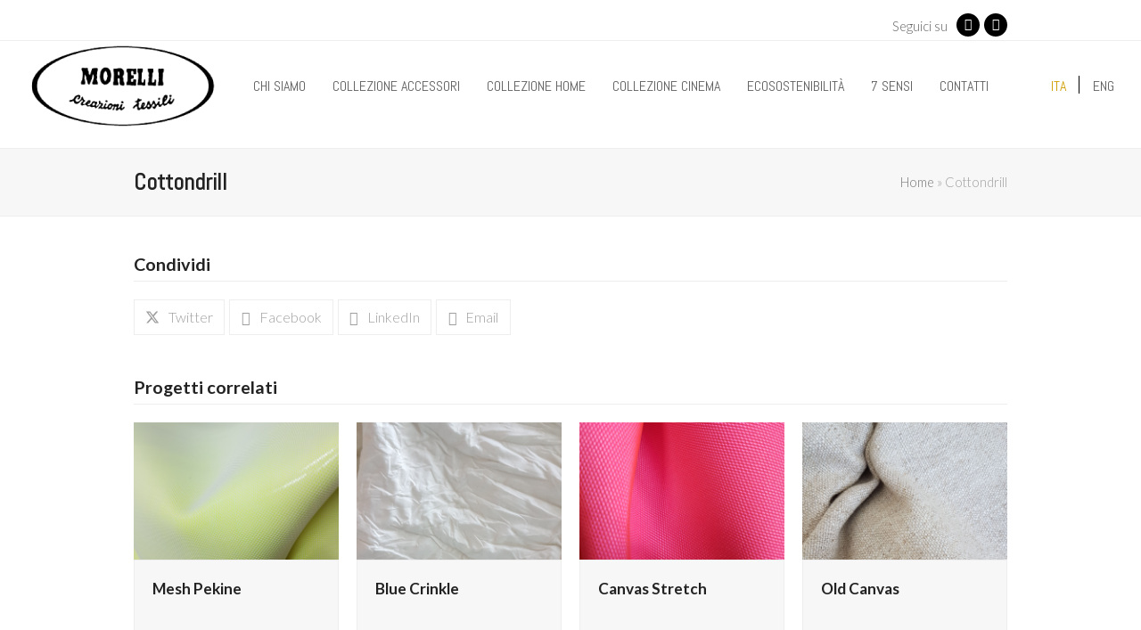

--- FILE ---
content_type: text/html; charset=UTF-8
request_url: https://www.fratellimorelli.com/tessuti/cottondrill/
body_size: 16630
content:
<!DOCTYPE html><html lang="it-IT" class="wpex-color-scheme-default"><head><meta charset="UTF-8"><link rel="profile" href="http://gmpg.org/xfn/11"><meta name='robots' content='index, follow, max-image-preview:large, max-snippet:-1, max-video-preview:-1' /><link rel="alternate" hreflang="it" href="https://www.fratellimorelli.com/tessuti/cottondrill/" /><link rel="alternate" hreflang="en" href="https://www.fratellimorelli.com/en/tessuti/cottondrill/" /><link rel="alternate" hreflang="x-default" href="https://www.fratellimorelli.com/tessuti/cottondrill/" /><meta name="generator" content="Total WordPress Theme v5.19"><meta name="viewport" content="width=device-width, initial-scale=1"><link media="all" href="https://www.fratellimorelli.com/mor/cache/autoptimize/css/autoptimize_2877ca329db9a6be376570ae39c8bd3d.css" rel="stylesheet"><link media="only screen and (max-width:959px)" href="https://www.fratellimorelli.com/mor/cache/autoptimize/css/autoptimize_8752f594861df74b8cc44859aeb150f4.css" rel="stylesheet"><link media="only screen and (min-width:960px)" href="https://www.fratellimorelli.com/mor/cache/autoptimize/css/autoptimize_3a13e6b55003862df4ee46366e6a75cf.css" rel="stylesheet"><title>Cottondrill - Morelli Tessuti - Creazioni Tessili</title><link rel="canonical" href="https://www.fratellimorelli.com/tessuti/cottondrill/" /><meta property="og:locale" content="it_IT" /><meta property="og:type" content="article" /><meta property="og:title" content="Cottondrill - Morelli Tessuti - Creazioni Tessili" /><meta property="og:url" content="https://www.fratellimorelli.com/tessuti/cottondrill/" /><meta property="og:site_name" content="Morelli Tessuti - Creazioni Tessili" /><meta property="og:image" content="https://www.fratellimorelli.com/mor/uploads/2019/03/Cottondrill.jpg" /><meta property="og:image:width" content="1920" /><meta property="og:image:height" content="1280" /><meta property="og:image:type" content="image/jpeg" /><meta name="twitter:card" content="summary_large_image" /> <script type="application/ld+json" class="yoast-schema-graph">{"@context":"https://schema.org","@graph":[{"@type":"WebPage","@id":"https://www.fratellimorelli.com/tessuti/cottondrill/","url":"https://www.fratellimorelli.com/tessuti/cottondrill/","name":"Cottondrill - Morelli Tessuti - Creazioni Tessili","isPartOf":{"@id":"https://www.fratellimorelli.com/#website"},"primaryImageOfPage":{"@id":"https://www.fratellimorelli.com/tessuti/cottondrill/#primaryimage"},"image":{"@id":"https://www.fratellimorelli.com/tessuti/cottondrill/#primaryimage"},"thumbnailUrl":"https://www.fratellimorelli.com/mor/uploads/2019/03/Cottondrill.jpg","datePublished":"2019-03-07T12:23:48+00:00","dateModified":"2019-03-07T12:23:48+00:00","breadcrumb":{"@id":"https://www.fratellimorelli.com/tessuti/cottondrill/#breadcrumb"},"inLanguage":"it-IT","potentialAction":[{"@type":"ReadAction","target":["https://www.fratellimorelli.com/tessuti/cottondrill/"]}]},{"@type":"ImageObject","inLanguage":"it-IT","@id":"https://www.fratellimorelli.com/tessuti/cottondrill/#primaryimage","url":"https://www.fratellimorelli.com/mor/uploads/2019/03/Cottondrill.jpg","contentUrl":"https://www.fratellimorelli.com/mor/uploads/2019/03/Cottondrill.jpg","width":1920,"height":1280},{"@type":"BreadcrumbList","@id":"https://www.fratellimorelli.com/tessuti/cottondrill/#breadcrumb","itemListElement":[{"@type":"ListItem","position":1,"name":"Home","item":"https://www.fratellimorelli.com/"},{"@type":"ListItem","position":2,"name":"Cottondrill"}]},{"@type":"WebSite","@id":"https://www.fratellimorelli.com/#website","url":"https://www.fratellimorelli.com/","name":"Morelli Tessuti - Creazioni Tessili","description":"Creazioni Tessili","publisher":{"@id":"https://www.fratellimorelli.com/#organization"},"potentialAction":[{"@type":"SearchAction","target":{"@type":"EntryPoint","urlTemplate":"https://www.fratellimorelli.com/?s={search_term_string}"},"query-input":{"@type":"PropertyValueSpecification","valueRequired":true,"valueName":"search_term_string"}}],"inLanguage":"it-IT"},{"@type":"Organization","@id":"https://www.fratellimorelli.com/#organization","name":"Morelli Tessuti - Creazioni Tessili","url":"https://www.fratellimorelli.com/","logo":{"@type":"ImageObject","inLanguage":"it-IT","@id":"https://www.fratellimorelli.com/#/schema/logo/image/","url":"https://www.fratellimorelli.com/mor/uploads/2019/02/logo1.png","contentUrl":"https://www.fratellimorelli.com/mor/uploads/2019/02/logo1.png","width":216,"height":100,"caption":"Morelli Tessuti - Creazioni Tessili"},"image":{"@id":"https://www.fratellimorelli.com/#/schema/logo/image/"}}]}</script> <link rel='dns-prefetch' href='//fonts.googleapis.com' /><link href='https://fonts.googleapis.com' rel='preconnect' /><link href='https://ajax.googleapis.com' rel='preconnect' /><link href='https://fonts.gstatic.com' crossorigin='anonymous' rel='preconnect' /><link href='https://connect.facebook.net' rel='preconnect' /><link href='https://jamesallardicehttps' rel='preconnect' /><link href='https://www.google-analytics.com' rel='preconnect' /><link rel="alternate" type="application/rss+xml" title="Morelli Tessuti - Creazioni Tessili &raquo; Feed" href="https://www.fratellimorelli.com/feed/" /><link rel="alternate" type="application/rss+xml" title="Morelli Tessuti - Creazioni Tessili &raquo; Feed dei commenti" href="https://www.fratellimorelli.com/comments/feed/" /><link rel="preload" href="https://www.fratellimorelli.com/mor/themes/Total/assets/lib/ticons/fonts/ticons.woff2" type="font/woff2" as="font" crossorigin><link rel='stylesheet' id='wpex-google-font-abel-css' href='//fonts.googleapis.com/css2?family=Abel:ital,wght@0,100;0,200;0,300;0,400;0,500;0,600;0,700;0,800;0,900;1,100;1,200;1,300;1,400;1,500;1,600;1,700;1,800;1,900&#038;display=swap&#038;subset=latin' media='all' /><link rel='stylesheet' id='wpex-google-font-lato-css' href='//fonts.googleapis.com/css2?family=Lato:ital,wght@0,100;0,200;0,300;0,400;0,500;0,600;0,700;0,800;0,900;1,100;1,200;1,300;1,400;1,500;1,600;1,700;1,800;1,900&#038;display=swap&#038;subset=latin' media='all' /><link rel='stylesheet' id='dashicons-css' href='https://www.fratellimorelli.com/wp-includes/css/dashicons.min.css?ver=6.6.2' media='all' /> <script src="https://www.fratellimorelli.com/wp-includes/js/jquery/jquery.min.js?ver=3.7.1" id="jquery-core-js"></script> <script defer src="https://www.fratellimorelli.com/wp-includes/js/jquery/jquery-migrate.min.js?ver=3.4.1" id="jquery-migrate-js"></script> <script src="https://www.fratellimorelli.com/wp-includes/js/dist/hooks.min.js?ver=2810c76e705dd1a53b18" id="wp-hooks-js"></script> <script src="https://www.fratellimorelli.com/wp-includes/js/dist/i18n.min.js?ver=5e580eb46a90c2b997e6" id="wp-i18n-js"></script> <script defer id="wp-i18n-js-after" src="[data-uri]"></script> <script defer src="https://www.fratellimorelli.com/mor/plugins/enjoy-instagram-instagram-responsive-images-gallery-and-carousel/assets/js/swiper-bundle.min.js?ver=6.2.2" id="ei-carousel-js"></script> <script defer src="https://www.fratellimorelli.com/mor/plugins/enjoy-instagram-instagram-responsive-images-gallery-and-carousel/assets/js/modernizr.custom.26633.min.js?ver=6.2.2" id="modernizr.custom.26633-js"></script> <script defer id="gridrotator-js-extra" src="[data-uri]"></script> <script defer src="https://www.fratellimorelli.com/mor/plugins/enjoy-instagram-instagram-responsive-images-gallery-and-carousel/assets/js/jquery.gridrotator.min.js?ver=6.2.2" id="gridrotator-js"></script> <script defer src="https://www.fratellimorelli.com/mor/plugins/enjoy-instagram-instagram-responsive-images-gallery-and-carousel/assets/js/ios-orientationchange-fix.min.js?ver=6.2.2" id="orientationchange-js"></script> <script defer src="https://www.fratellimorelli.com/mor/plugins/enjoy-instagram-instagram-responsive-images-gallery-and-carousel/assets/js/modernizr.min.js?ver=6.2.2" id="modernizer-js"></script> <script defer src="https://www.fratellimorelli.com/mor/plugins/enjoy-instagram-instagram-responsive-images-gallery-and-carousel/assets/js/classie.min.js?ver=6.2.2" id="classie-js"></script> <script defer src="https://www.fratellimorelli.com/wp-includes/js/jquery/ui/core.min.js?ver=1.13.3" id="jquery-ui-core-js"></script> <script defer src="https://www.fratellimorelli.com/wp-includes/js/jquery/ui/menu.min.js?ver=1.13.3" id="jquery-ui-menu-js"></script> <script src="https://www.fratellimorelli.com/wp-includes/js/dist/dom-ready.min.js?ver=f77871ff7694fffea381" id="wp-dom-ready-js"></script> <script defer id="wp-a11y-js-translations" src="[data-uri]"></script> <script src="https://www.fratellimorelli.com/wp-includes/js/dist/a11y.min.js?ver=d90eebea464f6c09bfd5" id="wp-a11y-js"></script> <script defer src="https://www.fratellimorelli.com/wp-includes/js/jquery/ui/autocomplete.min.js?ver=1.13.3" id="jquery-ui-autocomplete-js"></script> <script defer src="https://www.fratellimorelli.com/wp-includes/js/jquery/ui/mouse.min.js?ver=1.13.3" id="jquery-ui-mouse-js"></script> <script defer src="https://www.fratellimorelli.com/wp-includes/js/jquery/ui/sortable.min.js?ver=1.13.3" id="jquery-ui-sortable-js"></script> <script defer src="https://www.fratellimorelli.com/wp-includes/js/jquery/ui/resizable.min.js?ver=1.13.3" id="jquery-ui-resizable-js"></script> <script defer src="https://www.fratellimorelli.com/mor/plugins/advanced-custom-fields-pro/assets/build/js/acf.min.js?ver=6.3.6" id="acf-js"></script> <script defer src="https://www.fratellimorelli.com/mor/plugins/advanced-custom-fields-pro/assets/build/js/acf-input.min.js?ver=6.3.6" id="acf-input-js"></script> <script defer src="https://www.fratellimorelli.com/mor/cache/autoptimize/js/autoptimize_single_4023bfa5ce3bdad1ada5705b59439c2e.js?ver=1.0.0" id="acf-input-autocomplete-js"></script> <script defer src="data:text/javascript;base64,"></script><link rel="https://api.w.org/" href="https://www.fratellimorelli.com/wp-json/" /><link rel="EditURI" type="application/rsd+xml" title="RSD" href="https://www.fratellimorelli.com/xmlrpc.php?rsd" /><link rel='shortlink' href='https://www.fratellimorelli.com/?p=1029' /><link rel="alternate" title="oEmbed (JSON)" type="application/json+oembed" href="https://www.fratellimorelli.com/wp-json/oembed/1.0/embed?url=https%3A%2F%2Fwww.fratellimorelli.com%2Ftessuti%2Fcottondrill%2F" /><link rel="alternate" title="oEmbed (XML)" type="text/xml+oembed" href="https://www.fratellimorelli.com/wp-json/oembed/1.0/embed?url=https%3A%2F%2Fwww.fratellimorelli.com%2Ftessuti%2Fcottondrill%2F&#038;format=xml" /><meta name="generator" content="WPML ver:4.6.13 stt:1,27;" /> <script defer src="[data-uri]"></script> <script defer src="[data-uri]"></script> <link rel="icon" href="https://www.fratellimorelli.com/mor/uploads/2019/02/logo1.png" sizes="32x32"><link rel="shortcut icon" href="https://www.fratellimorelli.com/mor/uploads/2019/02/logo1.png"> <script defer src="https://www.googletagmanager.com/gtag/js?id=G-85D0238DGH"></script> <script defer src="[data-uri]"></script>  <script defer src="[data-uri]"></script> <noscript><img height="1" width="1" style="display:none"
 src="https://www.facebook.com/tr?id=1159025720943773&ev=PageView&noscript=1"
/></noscript>  <script defer src="[data-uri]"></script><noscript><style>body:not(.content-full-screen) .wpex-vc-row-stretched[data-vc-full-width-init="false"]{visibility:visible;}</style></noscript> <noscript><style>.wpb_animate_when_almost_visible { opacity: 1; }</style></noscript></head><body class="portfolio-template-default single single-portfolio postid-1029 wp-custom-logo wp-embed-responsive wpml-language-it wpex-theme wpex-responsive full-width-main-layout no-composer wpex-live-site wpex-has-primary-bottom-spacing site-full-width content-full-width has-topbar sidebar-widget-icons hasnt-overlay-header wpex-mobile-toggle-menu-icon_buttons has-mobile-menu wpex-share-p-horizontal wpex-no-js wpb-js-composer js-comp-ver-7.8 vc_responsive"> <a href="#content" class="skip-to-content wpex-absolute wpex-opacity-0 wpex-no-underline">Skip to content</a> <span data-ls_id="#site_top" tabindex="-1"></span><div id="outer-wrap" class="wpex-overflow-clip"><div id="wrap" class="wpex-clr"><div id="top-bar-wrap" class="wpex-border-b wpex-border-main wpex-border-solid wpex-text-sm wpex-print-hidden"><div id="top-bar" class="container wpex-relative wpex-py-15 wpex-md-flex wpex-justify-between wpex-items-center wpex-text-center wpex-md-text-initial"><div id="top-bar-content" class="has-content top-bar-left wpex-clr">Seguici su</div><div id="top-bar-social" class="top-bar-right wpex-mt-10 wpex-md-mt-0 social-style-black-round"><ul id="top-bar-social-list" class="wpex-inline-block wpex-list-none wpex-align-bottom wpex-m-0 wpex-last-mr-0"><li class="wpex-inline-block wpex-mr-5"><a href="https://www.facebook.com/Morelli-Creazioni-tessili-366602103763167/" target="_blank" class="wpex-facebook wpex-social-btn wpex-social-btn-black wpex-hover-opacity-80 wpex-round" rel="noopener noreferrer"><span class="ticon ticon-facebook" aria-hidden="true"></span><span class="screen-reader-text">Facebook</span></a></li><li class="wpex-inline-block wpex-mr-5"><a href="https://www.instagram.com/morelli__tessuti/" target="_blank" class="wpex-instagram wpex-social-btn wpex-social-btn-black wpex-hover-opacity-80 wpex-round" rel="noopener noreferrer"><span class="ticon ticon-instagram" aria-hidden="true"></span><span class="screen-reader-text">Instagram</span></a></li></ul></div></div></div><header id="site-header" class="header-one header-full-width fixed-scroll wpex-z-99 has-sticky-dropshadow dyn-styles wpex-print-hidden wpex-relative wpex-clr"><div id="site-header-inner" class="header-one-inner header-padding container wpex-relative wpex-h-100 wpex-py-30 wpex-clr"><div id="site-logo" class="site-branding header-one-logo logo-padding wpex-table"><div id="site-logo-inner" class="wpex-table-cell wpex-align-middle wpex-clr"><a id="site-logo-link" href="https://www.fratellimorelli.com/" rel="home" class="main-logo"><img src="https://www.fratellimorelli.com/mor/uploads/2019/02/logo1.png" alt="Morelli Tessuti - Creazioni Tessili" class="logo-img" width="216" height="100" data-no-retina data-skip-lazy fetchpriority="high"></a></div></div><div id="site-navigation-wrap" class="navbar-style-one navbar-fixed-height navbar-fixed-line-height wpex-dropdowns-caret wpex-stretch-megamenus hide-at-mm-breakpoint wpex-clr wpex-print-hidden"><nav id="site-navigation" class="navigation main-navigation main-navigation-one wpex-clr" aria-label="Menu principale"><ul id="menu-top-menu" class="main-navigation-ul dropdown-menu wpex-dropdown-menu wpex-dropdown-menu--onhover"><li id="menu-item-62" class="menu-item menu-item-type-post_type menu-item-object-page menu-item-62"><a href="https://www.fratellimorelli.com/chi-siamo/"><span class="link-inner">Chi siamo</span></a></li><li id="menu-item-60" class="menu-item menu-item-type-post_type menu-item-object-page menu-item-has-children dropdown menu-item-60"><a href="https://www.fratellimorelli.com/collezione-accessori/"><span class="link-inner">Collezione Accessori</span></a><ul class="sub-menu"><li id="menu-item-12770" class="menu-item menu-item-type-post_type menu-item-object-page menu-item-12770"><a href="https://www.fratellimorelli.com/autunno-inverno-2026-2027/"><span class="link-inner">Autunno/Inverno 2026-2027</span></a></li><li id="menu-item-11759" class="menu-item menu-item-type-post_type menu-item-object-page menu-item-11759"><a href="https://www.fratellimorelli.com/primavera-estate26/"><span class="link-inner">Primavera/Estate 2026</span></a></li><li id="menu-item-12773" class="menu-item menu-item-type-post_type menu-item-object-page menu-item-12773"><a href="https://www.fratellimorelli.com/autunno-inverno2526/"><span class="link-inner">Autunno/Inverno 2025_2026</span></a></li><li id="menu-item-10165" class="menu-item menu-item-type-post_type menu-item-object-page menu-item-10165"><a href="https://www.fratellimorelli.com/primavera-estate-2025/"><span class="link-inner">Primavera/Estate 2025</span></a></li><li id="menu-item-9301" class="menu-item menu-item-type-post_type menu-item-object-page menu-item-9301"><a href="https://www.fratellimorelli.com/autunno-inverno-2024_2025/"><span class="link-inner">Autunno/Inverno 2024_2025</span></a></li><li id="menu-item-8348" class="menu-item menu-item-type-post_type menu-item-object-page menu-item-8348"><a href="https://www.fratellimorelli.com/primavera-estate-2024/"><span class="link-inner">Primavera/Estate 2024</span></a></li><li id="menu-item-7527" class="menu-item menu-item-type-post_type menu-item-object-page menu-item-7527"><a href="https://www.fratellimorelli.com/autunno-inverno-2023_2024/"><span class="link-inner">Autunno/Inverno 2023_2024</span></a></li><li id="menu-item-6652" class="menu-item menu-item-type-post_type menu-item-object-page menu-item-6652"><a href="https://www.fratellimorelli.com/primavera-estate-2023/"><span class="link-inner">Primavera/Estate 2023</span></a></li><li id="menu-item-5799" class="menu-item menu-item-type-post_type menu-item-object-page menu-item-5799"><a href="https://www.fratellimorelli.com/autunno-inverno-2022_2023/"><span class="link-inner">Autunno/Inverno 2022_2023</span></a></li><li id="menu-item-4959" class="menu-item menu-item-type-post_type menu-item-object-page menu-item-4959"><a href="https://www.fratellimorelli.com/primavera-estate-2022/"><span class="link-inner">Primavera/Estate 2022</span></a></li><li id="menu-item-3547" class="menu-item menu-item-type-post_type menu-item-object-page menu-item-3547"><a href="https://www.fratellimorelli.com/autunno-inverno-2021_2022/"><span class="link-inner">Autunno/Inverno 2021_2022</span></a></li><li id="menu-item-2819" class="menu-item menu-item-type-post_type menu-item-object-page menu-item-2819"><a href="https://www.fratellimorelli.com/primavera-estate-2021/"><span class="link-inner">Primavera/Estate 2021</span></a></li><li id="menu-item-2773" class="menu-item menu-item-type-post_type menu-item-object-page menu-item-2773"><a href="https://www.fratellimorelli.com/autunno-inverno-2020_2021/"><span class="link-inner">Autunno/Inverno 2020_2021</span></a></li><li id="menu-item-256" class="menu-item menu-item-type-post_type menu-item-object-page menu-item-256"><a href="https://www.fratellimorelli.com/primavera-estate-2020/"><span class="link-inner">Primavera/Estate 2020</span></a></li><li id="menu-item-257" class="menu-item menu-item-type-post_type menu-item-object-page menu-item-257"><a href="https://www.fratellimorelli.com/autunno-inverno-2019_2020/"><span class="link-inner">Autunno/Inverno 2019_2020</span></a></li></ul></li><li id="menu-item-8516" class="menu-item menu-item-type-post_type menu-item-object-page menu-item-8516"><a href="https://www.fratellimorelli.com/collezione-home/"><span class="link-inner">Collezione Home</span></a></li><li id="menu-item-9430" class="menu-item menu-item-type-post_type menu-item-object-page menu-item-9430"><a href="https://www.fratellimorelli.com/collezione-cinema/"><span class="link-inner">Collezione Cinema</span></a></li><li id="menu-item-5015" class="menu-item menu-item-type-post_type menu-item-object-page menu-item-5015"><a href="https://www.fratellimorelli.com/ecosostenibilita/"><span class="link-inner">Ecosostenibilità</span></a></li><li id="menu-item-10256" class="menu-item menu-item-type-post_type menu-item-object-page menu-item-10256"><a href="https://www.fratellimorelli.com/sette-sensi/"><span class="link-inner">7 Sensi</span></a></li><li id="menu-item-61" class="menu-item menu-item-type-post_type menu-item-object-page menu-item-61"><a href="https://www.fratellimorelli.com/contatti/"><span class="link-inner">Contatti</span></a></li><li id="menu-item-wpml-ls-18-it" class="menu-item wpml-ls-slot-18 wpml-ls-item wpml-ls-item-it wpml-ls-current-language wpml-ls-menu-item wpml-ls-first-item menu-item-type-wpml_ls_menu_item menu-item-object-wpml_ls_menu_item menu-item-wpml-ls-18-it"><a title="Ita" href="https://www.fratellimorelli.com/tessuti/cottondrill/"><span class="link-inner"><span class="wpml-ls-native" lang="it">Ita</span></span></a></li><li id="menu-item-wpml-ls-18-en" class="menu-item wpml-ls-slot-18 wpml-ls-item wpml-ls-item-en wpml-ls-menu-item wpml-ls-last-item menu-item-type-wpml_ls_menu_item menu-item-object-wpml_ls_menu_item menu-item-wpml-ls-18-en"><a title="Eng" href="https://www.fratellimorelli.com/en/tessuti/cottondrill/"><span class="link-inner"><span class="wpml-ls-native" lang="en">Eng</span></span></a></li></ul></nav></div><div id="mobile-menu" class="wpex-mobile-menu-toggle show-at-mm-breakpoint wpex-flex wpex-items-center wpex-absolute wpex-top-50 -wpex-translate-y-50 wpex-right-0"><div class="wpex-inline-flex wpex-items-center"> <a href="#" class="mobile-menu-toggle" role="button" aria-label="Attiva/Disattiva menu mobile" aria-expanded="false"><span class="mobile-menu-toggle__icon wpex-flex"><span class="wpex-hamburger-icon wpex-hamburger-icon--inactive wpex-hamburger-icon--animate" aria-hidden="true"><span></span></span></span></a></div></div></div></header><main id="main" class="site-main wpex-clr"><header class="page-header has-aside default-page-header wpex-relative wpex-mb-40 wpex-surface-2 wpex-py-20 wpex-border-t wpex-border-b wpex-border-solid wpex-border-surface-3 wpex-text-2 wpex-supports-mods"><div class="page-header-inner container wpex-md-flex wpex-md-flex-wrap wpex-md-items-center wpex-md-justify-between"><div class="page-header-content wpex-md-mr-15"><h1 class="page-header-title wpex-block wpex-m-0 wpex-text-2xl"> <span>Cottondrill</span></h1></div><div class="page-header-aside wpex-md-text-right"><nav class="site-breadcrumbs position-page_header_aside wpex-text-4 wpex-text-sm" aria-label="Sei qui:"><span class="breadcrumb-trail wpex-clr"><span><span><a href="https://www.fratellimorelli.com/">Home</a></span> &raquo; <span class="breadcrumb_last" aria-current="page">Cottondrill</span></span></span></nav></div></div></header><div id="content-wrap" class="container wpex-clr"><div id="primary" class="content-area wpex-clr"><div id="content" class="site-content wpex-clr"><div id="single-blocks" class="wpex-first-mt-0 wpex-clr"><article id="portfolio-single-content" class="single-content wpex-mt-20 entry wpex-mb-40 wpex-clr"></article><div class="wpex-social-share style-minimal position-horizontal wpex-mx-auto wpex-mb-40 wpex-print-hidden" data-target="_blank" data-source="https%3A%2F%2Fwww.fratellimorelli.com%2F" data-url="https%3A%2F%2Fwww.fratellimorelli.com%2Ftessuti%2Fcottondrill%2F" data-title="Cottondrill" data-image="https%3A%2F%2Fwww.fratellimorelli.com%2Fmor%2Fuploads%2F2019%2F03%2FCottondrill.jpg" data-email-subject="Volevo che vedeste questo link" data-email-body="Volevo che vedeste questo link https%3A%2F%2Fwww.fratellimorelli.com%2Ftessuti%2Fcottondrill%2F"><h3 class="theme-heading border-bottom social-share-title"><span class="text">Condividi</span></h3><ul class="wpex-social-share__list wpex-flex wpex-flex-wrap"><li class="wpex-social-share__item"> <a href="#" role="button" class="wpex-social-share__link wpex-social-share__link--twitter wpex-twitter wpex-social-color-hover" aria-label="Post on X"> <span class="wpex-social-share__icon wpex-flex"><span class="wpex-svg-icon" aria-hidden="true"><svg height="20" width="20" fill="currentColor" xmlns="http://www.w3.org/2000/svg" viewBox="0 0 512 512"><path d="M389.2 48h70.6L305.6 224.2 487 464H345L233.7 318.6 106.5 464H35.8L200.7 275.5 26.8 48H172.4L272.9 180.9 389.2 48zM364.4 421.8h39.1L151.1 88h-42L364.4 421.8z"/></svg></span></span> <span class="wpex-social-share__label wpex-label">Twitter</span> </a></li><li class="wpex-social-share__item"> <a href="#" role="button" class="wpex-social-share__link wpex-social-share__link--facebook wpex-facebook wpex-social-color-hover" aria-label="Condividi su Facebook"> <span class="wpex-social-share__icon"><span class="ticon ticon-facebook" aria-hidden="true"></span></span> <span class="wpex-social-share__label wpex-label">Facebook</span> </a></li><li class="wpex-social-share__item"> <a href="#" role="button" class="wpex-social-share__link wpex-social-share__link--linkedin wpex-linkedin wpex-social-color-hover" aria-label="Condividi su LinkedIn"> <span class="wpex-social-share__icon"><span class="ticon ticon-linkedin" aria-hidden="true"></span></span> <span class="wpex-social-share__label wpex-label">LinkedIn</span> </a></li><li class="wpex-social-share__item"> <a href="#" role="button" class="wpex-social-share__link wpex-social-share__link--email wpex-email" aria-label="Condividi via e-mail"> <span class="wpex-social-share__icon"><span class="ticon ticon-envelope" aria-hidden="true"></span></span> <span class="wpex-social-share__label wpex-label">Email</span> </a></li></ul></div><div id="portfolio-single-related" class="related-portfolio-posts wpex-mb-40"><h3 class="theme-heading border-bottom related-portfolio-posts-heading"><span class="text">Progetti correlati</span></h3><div class="wpex-row wpex-clr"><article id="post-1914" class="portfolio-entry loop-related col span_1_of_4 col-1 post-1914 portfolio type-portfolio status-publish has-post-thumbnail hentry portfolio_category-primavera-estate portfolio_category-tecnici-2 entry has-media"><div class="portfolio-entry-inner wpex-last-mb-0 wpex-clr"><div class="portfolio-entry-media entry-media"> <a href="https://www.fratellimorelli.com/tessuti/mesh-pekine/" title="Mesh Pekine" class="portfolio-entry-media-link"> <noscript><img width="1920" height="1280" src="https://www.fratellimorelli.com/mor/uploads/2019/03/mesh-pekine-ok.png" class="portfolio-entry-media-img portfolio-entry-img wpex-align-middle" alt="" loading="lazy" decoding="async" srcset="https://www.fratellimorelli.com/mor/uploads/2019/03/mesh-pekine-ok.png 1920w, https://www.fratellimorelli.com/mor/uploads/2019/03/mesh-pekine-ok-300x200.png 300w, https://www.fratellimorelli.com/mor/uploads/2019/03/mesh-pekine-ok-768x512.png 768w, https://www.fratellimorelli.com/mor/uploads/2019/03/mesh-pekine-ok-1024x683.png 1024w" sizes="(max-width: 1920px) 100vw, 1920px" /></noscript><img width="1920" height="1280" src='data:image/svg+xml,%3Csvg%20xmlns=%22http://www.w3.org/2000/svg%22%20viewBox=%220%200%201920%201280%22%3E%3C/svg%3E' data-src="https://www.fratellimorelli.com/mor/uploads/2019/03/mesh-pekine-ok.png" class="lazyload portfolio-entry-media-img portfolio-entry-img wpex-align-middle" alt="" loading="lazy" decoding="async" data-srcset="https://www.fratellimorelli.com/mor/uploads/2019/03/mesh-pekine-ok.png 1920w, https://www.fratellimorelli.com/mor/uploads/2019/03/mesh-pekine-ok-300x200.png 300w, https://www.fratellimorelli.com/mor/uploads/2019/03/mesh-pekine-ok-768x512.png 768w, https://www.fratellimorelli.com/mor/uploads/2019/03/mesh-pekine-ok-1024x683.png 1024w" data-sizes="(max-width: 1920px) 100vw, 1920px" /> </a></div><div class="portfolio-entry-details wpex-boxed wpex-last-mb-0 wpex-clr"><h2 class="portfolio-entry-title entry-title wpex-mb-5"><a href="https://www.fratellimorelli.com/tessuti/mesh-pekine/">Mesh Pekine</a></h2><div class="portfolio-entry-excerpt wpex-my-15 wpex-last-mb-0"></div></div></div></article><article id="post-1910" class="portfolio-entry loop-related col span_1_of_4 col-2 post-1910 portfolio type-portfolio status-publish has-post-thumbnail hentry portfolio_category-primavera-estate portfolio_category-tecnici-2 entry has-media"><div class="portfolio-entry-inner wpex-last-mb-0 wpex-clr"><div class="portfolio-entry-media entry-media"> <a href="https://www.fratellimorelli.com/tessuti/blue-crinkle/" title="Blue Crinkle" class="portfolio-entry-media-link"> <noscript><img width="1920" height="1280" src="https://www.fratellimorelli.com/mor/uploads/2019/03/blue-crinkle-ok.png" class="portfolio-entry-media-img portfolio-entry-img wpex-align-middle" alt="" loading="lazy" decoding="async" srcset="https://www.fratellimorelli.com/mor/uploads/2019/03/blue-crinkle-ok.png 1920w, https://www.fratellimorelli.com/mor/uploads/2019/03/blue-crinkle-ok-300x200.png 300w, https://www.fratellimorelli.com/mor/uploads/2019/03/blue-crinkle-ok-768x512.png 768w, https://www.fratellimorelli.com/mor/uploads/2019/03/blue-crinkle-ok-1024x683.png 1024w" sizes="(max-width: 1920px) 100vw, 1920px" /></noscript><img width="1920" height="1280" src='data:image/svg+xml,%3Csvg%20xmlns=%22http://www.w3.org/2000/svg%22%20viewBox=%220%200%201920%201280%22%3E%3C/svg%3E' data-src="https://www.fratellimorelli.com/mor/uploads/2019/03/blue-crinkle-ok.png" class="lazyload portfolio-entry-media-img portfolio-entry-img wpex-align-middle" alt="" loading="lazy" decoding="async" data-srcset="https://www.fratellimorelli.com/mor/uploads/2019/03/blue-crinkle-ok.png 1920w, https://www.fratellimorelli.com/mor/uploads/2019/03/blue-crinkle-ok-300x200.png 300w, https://www.fratellimorelli.com/mor/uploads/2019/03/blue-crinkle-ok-768x512.png 768w, https://www.fratellimorelli.com/mor/uploads/2019/03/blue-crinkle-ok-1024x683.png 1024w" data-sizes="(max-width: 1920px) 100vw, 1920px" /> </a></div><div class="portfolio-entry-details wpex-boxed wpex-last-mb-0 wpex-clr"><h2 class="portfolio-entry-title entry-title wpex-mb-5"><a href="https://www.fratellimorelli.com/tessuti/blue-crinkle/">Blue Crinkle</a></h2><div class="portfolio-entry-excerpt wpex-my-15 wpex-last-mb-0"></div></div></div></article><article id="post-1906" class="portfolio-entry loop-related col span_1_of_4 col-3 post-1906 portfolio type-portfolio status-publish has-post-thumbnail hentry portfolio_category-primavera-estate portfolio_category-tecnici-2 entry has-media"><div class="portfolio-entry-inner wpex-last-mb-0 wpex-clr"><div class="portfolio-entry-media entry-media"> <a href="https://www.fratellimorelli.com/tessuti/canvas-stretch/" title="Canvas Stretch" class="portfolio-entry-media-link"> <noscript><img width="1920" height="1280" src="https://www.fratellimorelli.com/mor/uploads/2019/03/canvas-stretch-ok.png" class="portfolio-entry-media-img portfolio-entry-img wpex-align-middle" alt="" loading="lazy" decoding="async" srcset="https://www.fratellimorelli.com/mor/uploads/2019/03/canvas-stretch-ok.png 1920w, https://www.fratellimorelli.com/mor/uploads/2019/03/canvas-stretch-ok-300x200.png 300w, https://www.fratellimorelli.com/mor/uploads/2019/03/canvas-stretch-ok-768x512.png 768w, https://www.fratellimorelli.com/mor/uploads/2019/03/canvas-stretch-ok-1024x683.png 1024w" sizes="(max-width: 1920px) 100vw, 1920px" /></noscript><img width="1920" height="1280" src='data:image/svg+xml,%3Csvg%20xmlns=%22http://www.w3.org/2000/svg%22%20viewBox=%220%200%201920%201280%22%3E%3C/svg%3E' data-src="https://www.fratellimorelli.com/mor/uploads/2019/03/canvas-stretch-ok.png" class="lazyload portfolio-entry-media-img portfolio-entry-img wpex-align-middle" alt="" loading="lazy" decoding="async" data-srcset="https://www.fratellimorelli.com/mor/uploads/2019/03/canvas-stretch-ok.png 1920w, https://www.fratellimorelli.com/mor/uploads/2019/03/canvas-stretch-ok-300x200.png 300w, https://www.fratellimorelli.com/mor/uploads/2019/03/canvas-stretch-ok-768x512.png 768w, https://www.fratellimorelli.com/mor/uploads/2019/03/canvas-stretch-ok-1024x683.png 1024w" data-sizes="(max-width: 1920px) 100vw, 1920px" /> </a></div><div class="portfolio-entry-details wpex-boxed wpex-last-mb-0 wpex-clr"><h2 class="portfolio-entry-title entry-title wpex-mb-5"><a href="https://www.fratellimorelli.com/tessuti/canvas-stretch/">Canvas Stretch</a></h2><div class="portfolio-entry-excerpt wpex-my-15 wpex-last-mb-0"></div></div></div></article><article id="post-1771" class="portfolio-entry loop-related col span_1_of_4 col-4 post-1771 portfolio type-portfolio status-publish has-post-thumbnail hentry portfolio_category-naturali-2 portfolio_category-primavera-estate entry has-media"><div class="portfolio-entry-inner wpex-last-mb-0 wpex-clr"><div class="portfolio-entry-media entry-media"> <a href="https://www.fratellimorelli.com/tessuti/old-canvas/" title="Old Canvas" class="portfolio-entry-media-link"> <noscript><img width="1920" height="1280" src="https://www.fratellimorelli.com/mor/uploads/2019/03/OLD-CANVAS.jpg" class="portfolio-entry-media-img portfolio-entry-img wpex-align-middle" alt="" loading="lazy" decoding="async" srcset="https://www.fratellimorelli.com/mor/uploads/2019/03/OLD-CANVAS.jpg 1920w, https://www.fratellimorelli.com/mor/uploads/2019/03/OLD-CANVAS-300x200.jpg 300w, https://www.fratellimorelli.com/mor/uploads/2019/03/OLD-CANVAS-768x512.jpg 768w, https://www.fratellimorelli.com/mor/uploads/2019/03/OLD-CANVAS-1024x683.jpg 1024w" sizes="(max-width: 1920px) 100vw, 1920px" /></noscript><img width="1920" height="1280" src='data:image/svg+xml,%3Csvg%20xmlns=%22http://www.w3.org/2000/svg%22%20viewBox=%220%200%201920%201280%22%3E%3C/svg%3E' data-src="https://www.fratellimorelli.com/mor/uploads/2019/03/OLD-CANVAS.jpg" class="lazyload portfolio-entry-media-img portfolio-entry-img wpex-align-middle" alt="" loading="lazy" decoding="async" data-srcset="https://www.fratellimorelli.com/mor/uploads/2019/03/OLD-CANVAS.jpg 1920w, https://www.fratellimorelli.com/mor/uploads/2019/03/OLD-CANVAS-300x200.jpg 300w, https://www.fratellimorelli.com/mor/uploads/2019/03/OLD-CANVAS-768x512.jpg 768w, https://www.fratellimorelli.com/mor/uploads/2019/03/OLD-CANVAS-1024x683.jpg 1024w" data-sizes="(max-width: 1920px) 100vw, 1920px" /> </a></div><div class="portfolio-entry-details wpex-boxed wpex-last-mb-0 wpex-clr"><h2 class="portfolio-entry-title entry-title wpex-mb-5"><a href="https://www.fratellimorelli.com/tessuti/old-canvas/">Old Canvas</a></h2><div class="portfolio-entry-excerpt wpex-my-15 wpex-last-mb-0"></div></div></div></article></div></div></div></div></div></div><div class="post-pagination-wrap wpex-py-20 wpex-border-solid wpex-border-t wpex-border-main wpex-print-hidden"><ul class="post-pagination container wpex-flex wpex-justify-between wpex-list-none"><li class="post-prev wpex-flex-grow wpex-mr-10"><a href="https://www.fratellimorelli.com/tessuti/blaster/" rel="prev"><span class="wpex-mr-10 ticon ticon-angle-double-left" aria-hidden="true"></span><span class="screen-reader-text">post precedente: </span>Blaster</a></li><li class="post-next wpex-flex-grow wpex-ml-10 wpex-text-right"><a href="https://www.fratellimorelli.com/tessuti/jacquard-club/" rel="next"><span class="screen-reader-text">articolo successivo: </span>Jacquard Club<span class="wpex-ml-10 ticon ticon-angle-double-right" aria-hidden="true"></span></a></li></ul></div></main><div id="footer-callout-wrap" class="wpex-surface-2 wpex-text-2 wpex-py-30 wpex-border-solid wpex-border-surface-3 wpex-border-y wpex-print-hidden"><div id="footer-callout" class="container wpex-md-flex wpex-md-items-center"><div id="footer-callout-left" class="footer-callout-content wpex-text-xl wpex-md-flex-grow wpex-md-w-75">I am the footer call-to-action block, here you can add some relevant/important information about your company or product. I can be disabled in the Customizer.</div><div id="footer-callout-right" class="footer-callout-button wpex-mt-20 wpex-md-w-25 wpex-md-pl-20 wpex-md-mt-0"><a href="#" class="theme-button wpex-flex wpex-items-center wpex-justify-center wpex-py-15 wpex-px-20 wpex-m-0 wpex-text-lg" target="_blank" rel="noopener noreferrer">Get In Touch</a></div></div></div><footer id="footer" class="site-footer wpex-surface-dark wpex-print-hidden"><div id="footer-inner" class="site-footer-inner container wpex-pt-40 wpex-clr"><div id="footer-widgets" class="wpex-row wpex-clr gap-30"><div class="footer-box span_1_of_4 col col-1"><div id="text-3" class="footer-widget widget wpex-pb-40 wpex-clr widget_text"><div class='widget-title wpex-heading wpex-text-md wpex-mb-20'>Morelli Tessuti</div><div class="textwidget"><p><strong>SEDE OPERATIVA</strong></p><p>Polo della Qualità<br /> Zona Industriale Asi Sud<br /> 81025 Marcianise (CE)</p><p>Tel. +39 0823.28.10.01</p></div></div></div><div class="footer-box span_1_of_4 col col-2"><div id="text-4" class="footer-widget widget wpex-pb-40 wpex-clr widget_text"><div class='widget-title wpex-heading wpex-text-md wpex-mb-20'>___</div><div class="textwidget"><p><strong>CONTATTI</strong></p><p><a href="mailto:info@fratellimorelli.com">info@fratellimorelli.com</a><br /> <a href="mailto:giusy@fratellimorelli.com">luca@fratellimorelli.com</a><br /> <a href="mailto:alfredo@fratellimorelli.com">alfredo@fratellimorelli.com</a><br /> <a href="mailto:alfredo@fratellimorelli.com">alessia@fratellimorelli.com</a><br /> <a href="mailto:giusy@fratellimorelli.com">giusy@fratellimorelli.com</a></p></div></div></div><div class="footer-box span_1_of_4 col col-4"><div id="text-6" class="footer-widget widget wpex-pb-40 wpex-clr widget_text"><div class='widget-title wpex-heading wpex-text-md wpex-mb-20'>NEWSLETTER</div><div class="textwidget"><p>Iscriviti per restare sempre aggiornato sulle novità della nostra azienda.</p></div></div><div id="wpmailup_widget-2" class="footer-widget widget wpex-pb-40 wpex-clr widget_wpmailup_widget"><form action="" method="get" name="subscribeForm" class="subscribeForm" onsubmit="return false;"> <input type="hidden" name="wpmailup-subscribe" class="wpmailup-subscribe" value="subscribe" /><fieldset class="subscribeDataTable"><p class="muDescription"></p><p class="muField"> <input type="text" name="sub-email" class="sub-email" placeholder="Il tuo indirizzo email*" /></p><p class="muTerms"><p><p class="muTermsCheckbox"> <label><input name="terms-confirm" class="terms-confirm" type="checkbox" value="yes" /> <a href="/cookie-e-policy" target="_blank">Accetto termini e condizioni</a></label></p> <noscript><img class="loading-img" style="display:none;vertical-align:middle;background:none;padding: 5px 3px;" src="https://www.fratellimorelli.com/mor/plugins/wp-mailup/images/indicator.white.gif" border="0" /></noscript><img class="lazyload loading-img" style="display:none;vertical-align:middle;background:none;padding: 5px 3px;" src='data:image/svg+xml,%3Csvg%20xmlns=%22http://www.w3.org/2000/svg%22%20viewBox=%220%200%20210%20140%22%3E%3C/svg%3E' data-src="https://www.fratellimorelli.com/mor/plugins/wp-mailup/images/indicator.white.gif" border="0" /><span class="show-response"><noscript>Please enable javascript to work with this subscription form.</noscript></span><p class="muSubmit"><input type="submit" name="submit" value="ISCRIVITI" /></p></fieldset></form> <script defer src="[data-uri]"></script> </div><div id="wpex_fontawesome_social_widget-2" class="footer-widget widget wpex-pb-40 wpex-clr widget_wpex_fontawesome_social_widget"><div class="wpex-fa-social-widget textleft"><div class="desc wpex-last-mb-0 wpex-mb-20 wpex-clr">Seguici su:</div><ul class="wpex-list-none wpex-m-0 wpex-last-mr-0 wpex-text-md"><li class="wpex-inline-block wpex-mb-5 wpex-mr-5"><a href="https://www.facebook.com/Morelli-Creazioni-tessili-366602103763167/" title="Facebook" class="wpex-facebook wpex-social-btn wpex-social-btn-black wpex-hover-opacity-80 wpex-round" rel="noopener noreferrer" target="_blank"><span class="ticon ticon-facebook" aria-hidden="true"></span><span class="screen-reader-text">Facebook</span></a></li><li class="wpex-inline-block wpex-mb-5 wpex-mr-5"><a href="https://www.instagram.com/morelli__tessuti/" title="Instagram" class="wpex-instagram wpex-social-btn wpex-social-btn-black wpex-hover-opacity-80 wpex-round" rel="noopener noreferrer" target="_blank"><span class="ticon ticon-instagram" aria-hidden="true"></span><span class="screen-reader-text">Instagram</span></a></li></ul></div></div></div></div></div></footer><div id="footer-bottom" class="wpex-py-20 wpex-text-sm wpex-surface-dark wpex-bg-gray-900 wpex-text-center wpex-md-text-left wpex-print-hidden"><div id="footer-bottom-inner" class="container"><div class="footer-bottom-flex wpex-md-flex wpex-md-justify-between wpex-md-items-center"><div id="copyright" class="wpex-last-mb-0">© 2023 - Morelli Tessuti - <a href="https://www.infocube.it" title="Infocube">Sviluppo Software</a><a class="float-right" href="/cookie-e-policy/">Privacy e cookie</a></div></div></div></div></div></div><div id="mobile-menu-alternative" class="wpex-hidden"><ul id="menu-top-menu-1" class="dropdown-menu"><li class="menu-item menu-item-type-post_type menu-item-object-page menu-item-62"><a href="https://www.fratellimorelli.com/chi-siamo/"><span class="link-inner">Chi siamo</span></a></li><li class="menu-item menu-item-type-post_type menu-item-object-page menu-item-has-children menu-item-60"><a href="https://www.fratellimorelli.com/collezione-accessori/"><span class="link-inner">Collezione Accessori</span></a><ul class="sub-menu"><li class="menu-item menu-item-type-post_type menu-item-object-page menu-item-12770"><a href="https://www.fratellimorelli.com/autunno-inverno-2026-2027/"><span class="link-inner">Autunno/Inverno 2026-2027</span></a></li><li class="menu-item menu-item-type-post_type menu-item-object-page menu-item-11759"><a href="https://www.fratellimorelli.com/primavera-estate26/"><span class="link-inner">Primavera/Estate 2026</span></a></li><li class="menu-item menu-item-type-post_type menu-item-object-page menu-item-12773"><a href="https://www.fratellimorelli.com/autunno-inverno2526/"><span class="link-inner">Autunno/Inverno 2025_2026</span></a></li><li class="menu-item menu-item-type-post_type menu-item-object-page menu-item-10165"><a href="https://www.fratellimorelli.com/primavera-estate-2025/"><span class="link-inner">Primavera/Estate 2025</span></a></li><li class="menu-item menu-item-type-post_type menu-item-object-page menu-item-9301"><a href="https://www.fratellimorelli.com/autunno-inverno-2024_2025/"><span class="link-inner">Autunno/Inverno 2024_2025</span></a></li><li class="menu-item menu-item-type-post_type menu-item-object-page menu-item-8348"><a href="https://www.fratellimorelli.com/primavera-estate-2024/"><span class="link-inner">Primavera/Estate 2024</span></a></li><li class="menu-item menu-item-type-post_type menu-item-object-page menu-item-7527"><a href="https://www.fratellimorelli.com/autunno-inverno-2023_2024/"><span class="link-inner">Autunno/Inverno 2023_2024</span></a></li><li class="menu-item menu-item-type-post_type menu-item-object-page menu-item-6652"><a href="https://www.fratellimorelli.com/primavera-estate-2023/"><span class="link-inner">Primavera/Estate 2023</span></a></li><li class="menu-item menu-item-type-post_type menu-item-object-page menu-item-5799"><a href="https://www.fratellimorelli.com/autunno-inverno-2022_2023/"><span class="link-inner">Autunno/Inverno 2022_2023</span></a></li><li class="menu-item menu-item-type-post_type menu-item-object-page menu-item-4959"><a href="https://www.fratellimorelli.com/primavera-estate-2022/"><span class="link-inner">Primavera/Estate 2022</span></a></li><li class="menu-item menu-item-type-post_type menu-item-object-page menu-item-3547"><a href="https://www.fratellimorelli.com/autunno-inverno-2021_2022/"><span class="link-inner">Autunno/Inverno 2021_2022</span></a></li><li class="menu-item menu-item-type-post_type menu-item-object-page menu-item-2819"><a href="https://www.fratellimorelli.com/primavera-estate-2021/"><span class="link-inner">Primavera/Estate 2021</span></a></li><li class="menu-item menu-item-type-post_type menu-item-object-page menu-item-2773"><a href="https://www.fratellimorelli.com/autunno-inverno-2020_2021/"><span class="link-inner">Autunno/Inverno 2020_2021</span></a></li><li class="menu-item menu-item-type-post_type menu-item-object-page menu-item-256"><a href="https://www.fratellimorelli.com/primavera-estate-2020/"><span class="link-inner">Primavera/Estate 2020</span></a></li><li class="menu-item menu-item-type-post_type menu-item-object-page menu-item-257"><a href="https://www.fratellimorelli.com/autunno-inverno-2019_2020/"><span class="link-inner">Autunno/Inverno 2019_2020</span></a></li></ul></li><li class="menu-item menu-item-type-post_type menu-item-object-page menu-item-8516"><a href="https://www.fratellimorelli.com/collezione-home/"><span class="link-inner">Collezione Home</span></a></li><li class="menu-item menu-item-type-post_type menu-item-object-page menu-item-9430"><a href="https://www.fratellimorelli.com/collezione-cinema/"><span class="link-inner">Collezione Cinema</span></a></li><li class="menu-item menu-item-type-post_type menu-item-object-page menu-item-5015"><a href="https://www.fratellimorelli.com/ecosostenibilita/"><span class="link-inner">Ecosostenibilità</span></a></li><li class="menu-item menu-item-type-post_type menu-item-object-page menu-item-10256"><a href="https://www.fratellimorelli.com/sette-sensi/"><span class="link-inner">7 Sensi</span></a></li><li class="menu-item menu-item-type-post_type menu-item-object-page menu-item-61"><a href="https://www.fratellimorelli.com/contatti/"><span class="link-inner">Contatti</span></a></li><li class="menu-item wpml-ls-slot-18 wpml-ls-item wpml-ls-item-it wpml-ls-current-language wpml-ls-menu-item wpml-ls-first-item menu-item-type-wpml_ls_menu_item menu-item-object-wpml_ls_menu_item menu-item-wpml-ls-18-it"><a title="Ita" href="https://www.fratellimorelli.com/tessuti/cottondrill/"><span class="link-inner"><span class="wpml-ls-native" lang="it">Ita</span></span></a></li><li class="menu-item wpml-ls-slot-18 wpml-ls-item wpml-ls-item-en wpml-ls-menu-item wpml-ls-last-item menu-item-type-wpml_ls_menu_item menu-item-object-wpml_ls_menu_item menu-item-wpml-ls-18-en"><a title="Eng" href="https://www.fratellimorelli.com/en/tessuti/cottondrill/"><span class="link-inner"><span class="wpml-ls-native" lang="en">Eng</span></span></a></li></ul></div> <a href="#top" id="site-scroll-top" class="wpex-flex wpex-items-center wpex-justify-center wpex-fixed wpex-rounded-full wpex-text-center wpex-box-content wpex-transition-all wpex-duration-200 wpex-bottom-0 wpex-right-0 wpex-mr-25 wpex-mb-25 wpex-no-underline wpex-print-hidden wpex-surface-2 wpex-text-4 wpex-hover-bg-accent wpex-invisible wpex-opacity-0" data-scroll-speed="1000" data-scroll-offset="100"><span class="ticon ticon-chevron-up" aria-hidden="true"></span><span class="screen-reader-text">Torna su</span></a><div class="wpex-sidr-overlay wpex-fixed wpex-inset-0 wpex-hidden wpex-z-9999 wpex-bg-black wpex-opacity-60"></div> <noscript><style>.lazyload{display:none;}</style></noscript><script data-noptimize="1">window.lazySizesConfig=window.lazySizesConfig||{};window.lazySizesConfig.loadMode=1;</script><script defer data-noptimize="1" src='https://www.fratellimorelli.com/mor/plugins/autoptimize/classes/external/js/lazysizes.min.js?ao_version=3.1.12'></script><link rel='stylesheet' id='jquery-style-css' href='//ajax.googleapis.com/ajax/libs/jqueryui/1.8.2/themes/smoothness/jquery-ui.css?ver=6.6.2' media='all' /> <script defer src="https://www.fratellimorelli.com/mor/cache/autoptimize/js/autoptimize_single_efc27e253fae1b7b891fb5a40e687768.js?ver=5.9.8" id="swv-js"></script> <script defer id="contact-form-7-js-extra" src="[data-uri]"></script> <script defer src="https://www.fratellimorelli.com/mor/cache/autoptimize/js/autoptimize_single_0b1719adf5fa7231cb1a1b54cf11a50e.js?ver=5.9.8" id="contact-form-7-js"></script> <script defer src="https://www.fratellimorelli.com/mor/cache/autoptimize/js/autoptimize_single_ffbf173afce11a93ccabcff059a0cf69.js?ver=1" id="i3-jquery-ext-js"></script> <script defer src="https://www.fratellimorelli.com/mor/cache/autoptimize/js/autoptimize_single_16d7ea6d7cd1c3f2ccd8df5b768db1f2.js?ver=1" id="i3-wp-ext-js"></script> <script defer src="https://www.fratellimorelli.com/mor/themes/Total/assets/js/frontend/wp/comment-reply.min.js?ver=2.7.0" id="wpex-comment-reply-js"></script> <script defer id="wpex-core-js-extra" src="[data-uri]"></script> <script defer src="https://www.fratellimorelli.com/mor/themes/Total/assets/js/frontend/core.min.js?ver=5.19" id="wpex-core-js"></script> <script defer id="wpex-mobile-menu-sidr-js-extra" src="[data-uri]"></script> <script defer src="https://www.fratellimorelli.com/mor/themes/Total/assets/js/frontend/mobile-menu/sidr.min.js?ver=5.19" id="wpex-mobile-menu-sidr-js"></script> <script defer src="https://www.fratellimorelli.com/mor/themes/Total/assets/lib/fancybox/jquery.fancybox.min.js?ver=3.5.7" id="fancybox-js"></script> <script defer src="https://www.fratellimorelli.com/mor/plugins/layered-popups/js/script.min.js?ver=6.57" id="ulp-js"></script> <script defer src="https://www.fratellimorelli.com/mor/themes/Total/assets/js/frontend/social-share.min.js?ver=5.19" id="wpex-social-share-js"></script> <script defer src="https://www.fratellimorelli.com/wp-includes/js/jquery/ui/datepicker.min.js?ver=1.13.3" id="jquery-ui-datepicker-js"></script> <script defer src="//jamesallardice.github.io/Placeholders.js/assets/js/placeholders.min.js?ver=6.6.2" id="placeholder-js"></script> <script defer src="data:text/javascript;base64,"></script> <script defer src="[data-uri]"></script><script defer src="https://www.fratellimorelli.com/mor/cache/autoptimize/js/autoptimize_single_f9bf43adab5f71ebe7a00b97685460f9.js?ver=6.57"></script> </body></html> 

--- FILE ---
content_type: application/javascript
request_url: https://www.fratellimorelli.com/mor/cache/autoptimize/js/autoptimize_single_16d7ea6d7cd1c3f2ccd8df5b768db1f2.js?ver=1
body_size: 1963
content:
(function($){if(!String.prototype.format){String.prototype.format=function(){var args=arguments;return this.replace(/{(\d+)}/g,function(match,number){return typeof args[number]!='undefined'?args[number]:match;});};}
jQuery.extend({waitAjaxAction:function(str,callback){jQuery(document).ajaxComplete(function(event,xhr,settings){if($.parseQueryString(settings.data).action==str){if(callback)callback(event,xhr,settings);}});}});window.WpExt={isPage:function(page){return $('body').hasClass(page);},isWpAdminPage:function(page){return WpExt.isWpAdmin()&&WpExt.isPage(page);},isLoginPage:function(){return WpExt.isWpAdminPage('login');},isWpAdmin:function(){return WpExt.isPage('wp-admin');},isNetworkWpAdmin:function(){return WpExt.isWpAdminPage('network-admin');},isNetworkWpPage:function(page){if(WpExt.isNetworkWpAdmin()){return WpExt.isWpAdminPage(page);}
return false;},isOptionPage:function(page){return WpExt.isWpAdminPage('settings_page_'+page);},isPostType:function(post_type){return WpExt.isWpAdminPage('post-type-'+post_type);},isNewPost:function(){return WpExt.isWpAdminPage('post-new-php');},isNewPostType:function(post_type){return WpExt.isNewPost()&&WpExt.isPostType(post_type);},isEditPost:function(){return WpExt.isWpAdminPage('post-php');},isEditUser:function(){return WpExt.isWpAdminPage('user-edit-php');},isEditPostType:function(post_type){return WpExt.isEditPost()&&WpExt.isPostType(post_type);},isListingPost:function(){return WpExt.isWpAdminPage('edit-php');},isListingPostType:function(post_type){return WpExt.isListingPost()&&WpExt.isPostType(post_type);},isNewOrEditPost:function(){return WpExt.isEditPost()||WpExt.isNewPost();},isNewOrEditPostType:function(post_type){return WpExt.isEditPostType(post_type)||WpExt.isNewPostType(post_type);},isNewSite:function(){return WpExt.isNetworkWpAdmin()&&WpExt.isWpAdminPage('site-new-php');},isNewUser:function(){return WpExt.isWpAdminPage('user-new-php');},isNetworkUserList:function(){return WpExt.isNetworkWpAdmin()&&WpExt.isWpAdminPage('users-php');},};let I3AjaxHandler={hashCalls:{},duplicateTolerance:1000,init:function(){window.catchFetch=window.fetch;window.fetch=function(){let action='';const settings={url:arguments[0],data:arguments[1].body||{}}
const originalArguments=Object.assign({},arguments)
jQuery(document).trigger('i3_ajax_call_fetch_start',[arguments,originalArguments]);if((action=I3AjaxHandler.maybeAdminAjax(settings,settings,arguments))){jQuery(document).trigger('i3_wp_ajax_{0}_call_fetch'.format(action),[arguments,action,originalArguments]);jQuery(document).trigger('i3_wp_ajax_call_fetch',[arguments,action,originalArguments]);}
jQuery(document).trigger('i3_ajax_call_fetch_end',[arguments,originalArguments]);if(arguments[0]){return window.catchFetch.apply(this,arguments)}
return Promise.resolve(new Response("Request blocked: "+originalArguments[0],{status:404}))}
jQuery.ajaxPrefilter(function(settings,originalOptions,jqXHR){jQuery(document).trigger('i3_ajax_call_prefilter_start',[settings,originalOptions,jqXHR]);let action='';if((action=I3AjaxHandler.maybeAdminAjax(settings,originalOptions,jqXHR))){jQuery(document).trigger('i3_wp_ajax_{0}_call_prefilter'.format(action),[settings,action,originalOptions,jqXHR]);jQuery(document).trigger('i3_wp_ajax_call_prefilter',[settings,action,originalOptions,jqXHR]);}
jQuery(document).trigger('i3_ajax_call_prefilter_end',[settings,originalOptions,jqXHR]);});I3AjaxHandler.handlePostAjaxCalls();},maybeAdminAjax:function(settings,originalOptions,jqXHR){try{if(settings.url.indexOf('wp-admin/admin-ajax.php')>-1){let params=new URLSearchParams(settings.url);if(params.has('action')){return params.get('action');}
if(typeof settings.data!=='undefined'&&settings.data){let data=settings.data;if(typeof data==='object'){if(typeof data.action!=='undefined'&&data.action){return data.action;}
if('get'in data){if(data.get('action')){return data.get('action');}}}
if(typeof data==='string'||data instanceof String){params=new URLSearchParams('?'+data);if(params.has('action')){return params.get('action');}}}}}catch(e){console.log(e);}
return false;},handlePostAjaxCalls:function(){jQuery(document).on('i3_wp_ajax_ulp-init_call_prefilter',I3AjaxHandler.forceGet);jQuery(document).on('i3_wp_ajax_lepopup-async-init_call_prefilter',I3AjaxHandler.forceGet);jQuery(document).on('i3_wp_ajax_lepopup-front-add-impression_call_prefilter',I3AjaxHandler.forceGet);jQuery(document).on('i3_wp_ajax_lepopup-front-popup-load_call_prefilter',I3AjaxHandler.forceGet);jQuery(document).on('i3_wp_ajax_vcex_loadmore_ajax_render_call_prefilter',I3AjaxHandler.forceGet);jQuery(document).on('i3_wp_ajax_vcex_ajax_action_call_fetch',I3AjaxHandler.fetchGet);jQuery(document).on('i3_wp_ajax_acf/fields/taxonomy/query_call_prefilter',I3AjaxHandler.forceGet);jQuery(document).on('i3_ajax_call_prefilter_end',I3AjaxHandler.cacheDuplicateCall);jQuery(document).on('i3_ajax_call_fetch_end',function(event,args){const regexes=[/contact-form-7\/.*refill$/g,/contact-form-7\/.*schema$/g];for(let r=0;r<regexes.length;r++){if(args[0].match(regexes[r])){args[0]=false
return;}}});},cacheDuplicateCall:function(event,settings,originalOptions,jqXHR){let hash={url:originalOptions.url,data:originalOptions.data,type:originalOptions.type,};if(I3AjaxHandler.hashCalls[JSON.stringify(hash)]){let lastRun=I3AjaxHandler.hashCalls[JSON.stringify(hash)]
if(Date.now()-lastRun<I3AjaxHandler.duplicateTolerance){settings.beforeSend=function(){return false;}}}
I3AjaxHandler.hashCalls[JSON.stringify(hash)]=Date.now();},forceGet:function(event,settings,action,originalOptions){settings.type='GET';settings.contentType="text/plain";let params=new URLSearchParams('?'+settings.data);params.append('cache','force');settings.url+=(settings.url.indexOf('?')>-1?'&':'?')+params.toString();settings.data=null;},fetchGet:function(event,fetchArguments,action,originalArguments){fetchArguments[1].method='GET';let params=new URLSearchParams(fetchArguments[1].body?fetchArguments[1].body:'');params.append('cache','force');fetchArguments[0]+=(fetchArguments[0].indexOf('?')>-1?'&':'?')+params.toString();fetchArguments[1].body=null;}};window.I3Utils={addIds:function(ids){jQuery(ids).each(function(i,id){jQuery(id.selector).first().attr('id',id.id);});},handleToggle:function(toggleEls){let iconClass='ticon';let openClass='ticon-angle-right';let closeClass='ticon-angle-down';jQuery.each(toggleEls,function(i,el){let cond=true;if(el.condition!==undefined){cond=el.condition();}
if(cond){jQuery(el.slave).toggle();jQuery(el.master).addClass('toggle-master').data('toggle-slave',el.slave).click(function(){let $this=jQuery(this);$this.toggleClass('active').find('.'+iconClass).toggleClass(openClass).toggleClass(closeClass);jQuery($this.data('toggle-slave')).toggle('fast',el.callback);}).append('<span class="'+iconClass+' '+openClass+'"></span>');}});},}
I3AjaxHandler.init();})(jQuery);